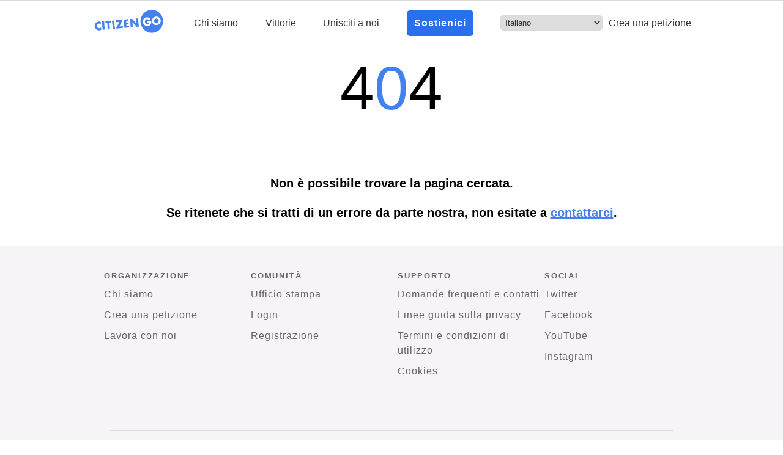

--- FILE ---
content_type: application/javascript
request_url: http://www.citizengo.org/static/js/409.e7f4ba04.chunk.js
body_size: 16656
content:
(self.webpackChunkfrontend=self.webpackChunkfrontend||[]).push([[409,675],{1844:e=>{e.exports={area:!0,base:!0,br:!0,col:!0,embed:!0,hr:!0,img:!0,input:!0,link:!0,meta:!0,param:!0,source:!0,track:!0,wbr:!0}},4409:(e,t,n)=>{"use strict";n.r(t),n.d(t,{default:()=>m});var r=n(5043),i=n(32),a=n(2119),o=n(4725),s=n(7246),l=n(6507),c=n(6273),p=n(9056),d=n(579);const h=a.Ay.div`
  display: flex;
  justify-content: center;
  gap: 10px;
  margin: 10vh 0;
  @media ${c.qs.TABLET} {
    margin: 25vh 0 5vh;
  }
  p {
    font-size: 100px;
  }
  p.zero {
    color: ${e=>"hazteoir"===e.lang?c.lm.hoOrange:c.lm.cgoBlue};
  }
`,u=a.Ay.div`
  display: flex;
  flex-direction: column;
  align-items: center;
  p {
    font-weight: 700;
    font-size: 20px;
    margin-bottom: 20px;
    a {
      color: ${e=>"hazteoir"===e.lang?c.lm.hoOrange:c.lm.cgoBlue};
    }
  }
`,f=a.Ay.div`
  height: ${e=>"hazteoir"===e.lang?"33vh":"40vh"};
  text-align: center;
  line-height: 1.4;
  @media ${c.qs.TABLET} {
    height: 40vh;
    padding: 0 20px;
  }
`,m=()=>{const{lang:e}=(0,r.useContext)(i.R),{t:t}=(0,o.B)();return(0,d.jsxs)(d.Fragment,{children:[(0,d.jsx)(l.default,{}),(0,d.jsxs)(f,{lang:e,children:[(0,d.jsxs)(h,{lang:e,children:[(0,d.jsx)("p",{children:"4"}),(0,d.jsx)("p",{className:"zero",children:"0"}),(0,d.jsx)("p",{children:"4"})]}),(0,d.jsxs)(u,{lang:e,children:[(0,d.jsx)("p",{children:t("not_found_page_text_top")}),(0,d.jsx)("p",{children:(0,d.jsxs)(s.x,{i18nKey:"not_found_page_text_bottom",children:["X ",(0,d.jsx)("a",{href:t("footer.helpscout_link"),target:"_blank",rel:"noreferrer",children:"Y"}),"Z"]})})]})]}),(0,d.jsx)(p.default,{})]})}},7246:(e,t,n)=>{"use strict";n.d(t,{x:()=>_});var r=n(45),i=n(2284),a=n(4467),o=n(5043),s=n(1844),l=n.n(s),c=/\s([^'"/\s><]+?)[\s/>]|([^\s=]+)=\s?(".*?"|'.*?')/g;function p(e){var t={type:"tag",name:"",voidElement:!1,attrs:{},children:[]},n=e.match(/<\/?([^\s]+?)[/\s>]/);if(n&&(t.name=n[1],(l()[n[1]]||"/"===e.charAt(e.length-2))&&(t.voidElement=!0),t.name.startsWith("!--"))){var r=e.indexOf("--\x3e");return{type:"comment",comment:-1!==r?e.slice(4,r):""}}for(var i=new RegExp(c),a=null;null!==(a=i.exec(e));)if(a[0].trim())if(a[1]){var o=a[1].trim(),s=[o,""];o.indexOf("=")>-1&&(s=o.split("=")),t.attrs[s[0]]=s[1],i.lastIndex--}else a[2]&&(t.attrs[a[2]]=a[3].trim().substring(1,a[3].length-1));return t}var d=/<[a-zA-Z0-9\-\!\/](?:"[^"]*"|'[^']*'|[^'">])*>/g,h=/^\s*$/,u=Object.create(null);function f(e,t){switch(t.type){case"text":return e+t.content;case"tag":return e+="<"+t.name+(t.attrs?function(e){var t=[];for(var n in e)t.push(n+'="'+e[n]+'"');return t.length?" "+t.join(" "):""}(t.attrs):"")+(t.voidElement?"/>":">"),t.voidElement?e:e+t.children.reduce(f,"")+"</"+t.name+">";case"comment":return e+"\x3c!--"+t.comment+"--\x3e"}}var m={parse:function(e,t){t||(t={}),t.components||(t.components=u);var n,r=[],i=[],a=-1,o=!1;if(0!==e.indexOf("<")){var s=e.indexOf("<");r.push({type:"text",content:-1===s?e:e.substring(0,s)})}return e.replace(d,(function(s,l){if(o){if(s!=="</"+n.name+">")return;o=!1}var c,d="/"!==s.charAt(1),u=s.startsWith("\x3c!--"),f=l+s.length,m=e.charAt(f);if(u){var g=p(s);return a<0?(r.push(g),r):((c=i[a]).children.push(g),r)}if(d&&(a++,"tag"===(n=p(s)).type&&t.components[n.name]&&(n.type="component",o=!0),n.voidElement||o||!m||"<"===m||n.children.push({type:"text",content:e.slice(f,e.indexOf("<",f))}),0===a&&r.push(n),(c=i[a-1])&&c.children.push(n),i[a]=n),(!d||n.voidElement)&&(a>-1&&(n.voidElement||n.name===s.slice(2,-1))&&(a--,n=-1===a?r:i[a]),!o&&"<"!==m&&m)){c=-1===a?r:i[a].children;var x=e.indexOf("<",f),j=e.slice(f,-1===x?void 0:x);h.test(j)&&(j=" "),(x>-1&&a+c.length>=0||" "!==j)&&c.push({type:"text",content:j})}})),r},stringify:function(e){return e.reduce((function(e,t){return e+f("",t)}),"")}};const g=m;var x=n(75),j=n(7534),v=["format"],y=["children","count","parent","i18nKey","context","tOptions","values","defaults","components","ns","i18n","t","shouldUnescape"];function b(e,t){var n=Object.keys(e);if(Object.getOwnPropertySymbols){var r=Object.getOwnPropertySymbols(e);t&&(r=r.filter((function(t){return Object.getOwnPropertyDescriptor(e,t).enumerable}))),n.push.apply(n,r)}return n}function w(e){for(var t=1;t<arguments.length;t++){var n=null!=arguments[t]?arguments[t]:{};t%2?b(Object(n),!0).forEach((function(t){(0,a.A)(e,t,n[t])})):Object.getOwnPropertyDescriptors?Object.defineProperties(e,Object.getOwnPropertyDescriptors(n)):b(Object(n)).forEach((function(t){Object.defineProperty(e,t,Object.getOwnPropertyDescriptor(n,t))}))}return e}function O(e,t){if(!e)return!1;var n=e.props?e.props.children:e.children;return t?n.length>0:!!n}function k(e){return e?e.props?e.props.children:e.children:[]}function z(e){return Array.isArray(e)?e:[e]}function $(e,t){if(!e)return"";var n="",a=z(e),s=t.transSupportBasicHtmlNodes&&t.transKeepBasicHtmlNodesFor?t.transKeepBasicHtmlNodesFor:[];return a.forEach((function(e,a){if("string"===typeof e)n+="".concat(e);else if((0,o.isValidElement)(e)){var l=Object.keys(e.props).length,c=s.indexOf(e.type)>-1,p=e.props.children;if(!p&&c&&0===l)n+="<".concat(e.type,"/>");else if(p||c&&0===l)if(e.props.i18nIsDynamicList)n+="<".concat(a,"></").concat(a,">");else if(c&&1===l&&"string"===typeof p)n+="<".concat(e.type,">").concat(p,"</").concat(e.type,">");else{var d=$(p,t);n+="<".concat(a,">").concat(d,"</").concat(a,">")}else n+="<".concat(a,"></").concat(a,">")}else if(null===e)(0,j.R8)("Trans: the passed in value is invalid - seems you passed in a null child.");else if("object"===(0,i.A)(e)){var h=e.format,u=(0,r.A)(e,v),f=Object.keys(u);if(1===f.length){var m=h?"".concat(f[0],", ").concat(h):f[0];n+="{{".concat(m,"}}")}else(0,j.R8)("react-i18next: the passed in object contained more than one variable - the object should look like {{ value, format }} where format is optional.",e)}else(0,j.R8)("Trans: the passed in value is invalid - seems you passed in a variable like {number} - please pass in variables for interpolation as full objects like {{number}}.",e)})),n}function E(e,t,n,r,a,s){if(""===t)return[];var l=r.transKeepBasicHtmlNodesFor||[],c=t&&new RegExp(l.join("|")).test(t);if(!e&&!c)return[t];var p={};!function e(t){z(t).forEach((function(t){"string"!==typeof t&&(O(t)?e(k(t)):"object"!==(0,i.A)(t)||(0,o.isValidElement)(t)||Object.assign(p,t))}))}(e);var d=g.parse("<0>".concat(t,"</0>")),h=w(w({},p),a);function u(e,t,n){var r=k(e),i=m(r,t.children,n);return function(e){return"[object Array]"===Object.prototype.toString.call(e)&&e.every((function(e){return(0,o.isValidElement)(e)}))}(r)&&0===i.length?r:i}function f(e,t,n,r,i){e.dummy&&(e.children=t),n.push((0,o.cloneElement)(e,w(w({},e.props),{},{key:r}),i?void 0:t))}function m(t,a,p){var d=z(t);return z(a).reduce((function(t,a,g){var x=a.children&&a.children[0]&&a.children[0].content&&n.services.interpolator.interpolate(a.children[0].content,h,n.language);if("tag"===a.type){var j=d[parseInt(a.name,10)];!j&&1===p.length&&p[0][a.name]&&(j=p[0][a.name]),j||(j={});var v=0!==Object.keys(a.attrs).length?function(e,t){var n=w({},t);return n.props=Object.assign(e.props,t.props),n}({props:a.attrs},j):j,y=(0,o.isValidElement)(v),b=y&&O(a,!0)&&!a.voidElement,k=c&&"object"===(0,i.A)(v)&&v.dummy&&!y,z="object"===(0,i.A)(e)&&null!==e&&Object.hasOwnProperty.call(e,a.name);if("string"===typeof v){var $=n.services.interpolator.interpolate(v,h,n.language);t.push($)}else if(O(v)||b){f(v,u(v,a,p),t,g)}else if(k){var E=m(d,a.children,p);t.push((0,o.cloneElement)(v,w(w({},v.props),{},{key:g}),E))}else if(Number.isNaN(parseFloat(a.name))){if(z)f(v,u(v,a,p),t,g,a.voidElement);else if(r.transSupportBasicHtmlNodes&&l.indexOf(a.name)>-1)if(a.voidElement)t.push((0,o.createElement)(a.name,{key:"".concat(a.name,"-").concat(g)}));else{var _=m(d,a.children,p);t.push((0,o.createElement)(a.name,{key:"".concat(a.name,"-").concat(g)},_))}else if(a.voidElement)t.push("<".concat(a.name," />"));else{var A=m(d,a.children,p);t.push("<".concat(a.name,">").concat(A,"</").concat(a.name,">"))}}else if("object"!==(0,i.A)(v)||y)1===a.children.length&&x?t.push((0,o.cloneElement)(v,w(w({},v.props),{},{key:g}),x)):t.push((0,o.cloneElement)(v,w(w({},v.props),{},{key:g})));else{var C=a.children[0]?x:null;C&&t.push(C)}}else if("text"===a.type){var T=r.transWrapTextNodes,N=s?r.unescape(n.services.interpolator.interpolate(a.content,h,n.language)):n.services.interpolator.interpolate(a.content,h,n.language);T?t.push((0,o.createElement)(T,{key:"".concat(a.name,"-").concat(g)},N)):t.push(N)}return t}),[])}return k(m([{dummy:!0,children:e||[]}],d,z(e||[]))[0])}function _(e){var t=e.children,n=e.count,i=e.parent,a=e.i18nKey,s=e.context,l=e.tOptions,c=void 0===l?{}:l,p=e.values,d=e.defaults,h=e.components,u=e.ns,f=e.i18n,m=e.t,g=e.shouldUnescape,v=(0,r.A)(e,y),b=(0,o.useContext)(x.gJ)||{},O=b.i18n,k=b.defaultNS,z=f||O||(0,x.TO)();if(!z)return(0,j.mc)("You will need to pass in an i18next instance by using i18nextReactModule"),t;var _=m||z.t.bind(z)||function(e){return e};s&&(c.context=s);var A=w(w({},(0,x.rV)()),z.options&&z.options.react),C=u||_.ns||k||z.options&&z.options.defaultNS;C="string"===typeof C?[C]:C||["translation"];var T=d||$(t,A)||A.transEmptyNodeValue||a,N=A.hashTransKey,B=a||(N?N(T):T),F=p?c.interpolation:{interpolation:w(w({},c.interpolation),{},{prefix:"#$?",suffix:"?$#"})},L=w(w(w(w({},c),{},{count:n},p),F),{},{defaultValue:T,ns:C}),P=E(h||t,B?_(B,L):T,z,A,L,g),S=void 0!==i?i:A.defaultTransParent;return S?(0,o.createElement)(S,v,P):P}},9056:(e,t,n)=>{"use strict";n.r(t),n.d(t,{default:()=>g});var r=n(5043),i=n(2119),a=n(6273);const o=i.Ay.footer`
  background-color: ${a.lm.footerColor};
  margin-top: 40px;
  padding: 20px 0;
  section {
    display: flex;
    justify-content: center;
    padding: 20px 0 20px 20px;
    .footer-links {
      display: flex;
      flex-wrap: wrap;
      justify-content: stretch;
      margin: 0 auto;
      max-width: 960px;
      width: 100%;
      /* border-bottom: 1px solid ${a.lm.greyColor}; */
      padding-bottom: 1.5em;
      @media ${a.qs.MOBILE} {
        display: grid;
        grid-template-columns: 50% 40%;
        grid-template-rows: 45% 55%;
        column-gap: 10%;
      }
      div {
        width: 25%;
        @media ${a.qs.MOBILE} {
          width: auto;
          justify-content: center;
        }
        span {
          color: ${a.lm.footerFontColor};
          font-size: ${a.SG.small};
          font-weight: 700;
          line-height: 1.1;
          text-transform: uppercase;
          letter-spacing: 1.8px;
        }
        ul {
          margin: 5px 5px 5px 0;
          li,
          a {
            list-style: none;
            cursor: pointer;
            text-decoration: none;
            color: ${a.lm.footerFontColor};
            padding: 5px 0;
            transition: 0.2s ease-in-out;
            letter-spacing: 1px;
            line-height: 1.5;
            &:hover {
              color: ${e=>"hazteoir"===e.lang?`${a.lm.hoOrangeHover}`:`${a.lm.linkColor}`};
            }
          }
        }
      }
      div:nth-child(1),
      div:nth-child(2) {
        margin-bottom: 30px;
      }
    }
  }
  .copy {
    display: flex;
    flex-direction: column;
    max-width: 960px;
    flex-wrap: wrap;
    justify-content: stretch;
    margin: 0 auto;
    padding: 0;
    @media ${a.qs.TABLET} {
      justify-content: space-between;
    }
    select {
      display: none;
      @media ${a.qs.TABLET} {
        display: block;
        align-self: flex-end;
        width: 90%;
        margin: 0 auto;
        padding: 10px;
      }
    }
    p {
      padding-top: 30px;
      margin: 30px 20px 0;
      color: ${a.lm.footerFontColor};
      font-size: ${a.SG.small};
      font-weight: 700;
      border-top: 1px solid ${a.lm.greyColor};
    }
  }
`;var s=n(4725),l=n(4116),c=n(1447),p=n(3216),d=n(3311),h=n(1880),u=n(7403),f=n(32),m=n(579);const g=()=>{const[e,t]=(0,r.useState)(!0),{lang:n}=(0,r.useContext)(f.R),{nid:i}=(0,p.g)(),g=(new Date).getFullYear(),{t:x}=(0,s.B)();return(0,r.useEffect)((()=>{let e=window.location.pathname.split("/");e=e.reverse()[0].split("-")[0];const n=window.location.pathname;return n.includes("/LP2-share")||n.includes("/LP3-donate")||n.includes("/contact")||n.includes("/privacy")?t(!1):t(!0)}),[]),(0,m.jsx)(m.Fragment,{children:e&&(0,m.jsxs)(o,{lang:n,children:[(0,m.jsx)("section",{children:(0,m.jsxs)("div",{className:"footer-links",children:[(0,m.jsxs)("div",{children:[(0,m.jsx)("span",{children:x("footer.company")}),(0,m.jsxs)("ul",{children:[(0,m.jsx)("li",{children:(0,m.jsx)("a",{href:`${a.zz}/article/${(0,a.YN)(n)}-about`,target:"_blank",rel:"noreferrer",children:x("footer.about_us")})}),["de","de-at","de-ch"].includes(n)&&(0,m.jsx)("li",{children:(0,m.jsx)("a",{href:"https://docs.google.com/document/d/1EVPrZ_y96feStHJZWdT2EuxV8x3__YSDmDapLNdWKQA",target:"_blank",rel:"noreferrer",children:"Impressum"})}),(0,m.jsx)("li",{children:(0,m.jsx)("a",{href:`${(0,u.RC)(`create-petition/${n}`,n,"my-cgo")}`,children:x("header.create_a_petition")})}),(0,m.jsx)("li",{children:(0,m.jsx)("a",{href:"https://citizengo.bamboohr.com/careers",rel:"noreferrer",target:"_blank",children:x("footer.careers")})})]})]}),(0,m.jsxs)("div",{children:[(0,m.jsx)("span",{children:x("footer.community")}),(0,m.jsxs)("ul",{children:[(0,m.jsx)("li",{children:(0,m.jsx)("a",{href:"hazteoir"===n?`${(0,a.Me)()}`:`${a.zz}/article/${(0,a.Me)()}-press`,target:"_blank",rel:"noreferrer",children:x("footer.press")})}),(0,m.jsx)("li",{children:(0,m.jsx)("a",{href:`${(0,u.RC)("login",n,"accounts",i?i.split("-")[0]:"")}`,children:x("footer.login")})}),(0,m.jsx)("li",{children:(0,m.jsx)("a",{href:`${(0,u.RC)("signup",n,"accounts")}`,children:x("footer.register")})})]})]}),(0,m.jsxs)("div",{children:[(0,m.jsx)("span",{children:x("footer.support")}),(0,m.jsxs)("ul",{children:[(0,m.jsx)("li",{children:(0,m.jsx)("a",{href:x("footer.helpscout_link"),target:"_blank",rel:"noreferrer",children:x("footer.contact")})}),(0,m.jsx)("li",{children:(0,m.jsx)("a",{href:`${a.zz}/article/${(0,a.t9)()}-privacy`,target:"_blank",rel:"noreferrer",children:x("footer.privacy")})}),(0,m.jsx)("li",{children:(0,m.jsx)("a",{href:`${a.zz}/article/${(0,a.MO)()}-terms`,target:"_blank",rel:"noreferrer",children:x("footer.terms")})}),(0,m.jsx)("li",{children:(0,m.jsx)("a",{href:`${a.zz}/article/${(0,a.Q2)()}-cookies`,target:"_blank",rel:"noreferrer",children:x("footer.cookies")})})]})]}),(0,m.jsxs)("div",{children:[(0,m.jsx)("span",{children:x("footer.connect")}),(0,m.jsxs)("ul",{children:[(0,m.jsx)("li",{children:(0,m.jsx)("a",{href:"https://twitter.com/"+("hazteoir"===n?"hazteoir":"citizengo"),target:"_blank",rel:"noreferrer",children:"Twitter"})}),(0,m.jsx)("li",{children:(0,m.jsx)("a",{href:`https://www.facebook.com/${{en:"CitizenGOUSA","en-af":"CitizenGOAfrica","en-au":"citizengooceania","es-ar":"CitizenGOArgentina",hazteoir:"HazteOir.org",fr:"citizengofr",hr:"CitizenGOhr",it:"CitizenGOItalia",hu:"CitizenGOMagyar",pl:"CitizenGOPolska","fr-ca":"profile.php?id=61563567602061"}[n.toLowerCase()]||"citizengo"}`,target:"_blank",rel:"noreferrer",children:"Facebook"})}),"hazteoir"!==n&&(0,m.jsxs)(m.Fragment,{children:[(0,m.jsx)("li",{children:(0,m.jsx)("a",{href:"https://www.youtube.com/@CitizenGO",target:"_blank",rel:"noreferrer",children:"YouTube"})}),(0,m.jsx)("li",{children:(0,m.jsx)("a",{target:"_blank",rel:"noreferrer",href:`https://www.instagram.com/${{"en-af":"citizengoafrica/","en-au":"citizengoaustralia/","en-ca":"citizengocanada/","es-ar":"citizengo_argentina/",it:"citizengo_italia/","pt-br":"citizengo.brasil/",sk:"citizengoslovensko/"}[n.toLowerCase()]||"citizengo"}`,children:"Instagram"})})]}),"hazteoir"===n&&(0,m.jsxs)(m.Fragment,{children:[(0,m.jsx)("li",{children:(0,m.jsx)("a",{href:"https://www.instagram.com/hazteoir",target:"_blank",rel:"noreferrer",children:"Instagram"})}),(0,m.jsx)("li",{children:(0,m.jsx)("a",{href:"https://t.me/HazteOirorg",target:"_blank",rel:"noreferrer",children:"Telegram"})}),(0,m.jsx)("li",{children:(0,m.jsx)("a",{href:"https://www.youtube.com/hazteoir",target:"_blank",rel:"noreferrer",children:"YouTube"})}),(0,m.jsx)("li",{children:(0,m.jsx)("a",{href:"https://whatsapp.com/channel/0029Va8bA0M4NVikiUUJM83d",target:"_blank",rel:"noreferrer",children:"WhatsApp"})})]})]})]})]})}),(0,m.jsxs)("section",{className:"copy",children:[(0,m.jsx)(l.F2,{name:"language selector footer",onChange:e=>{d.Ay.changeLanguage(e.target.value,(()=>{window.location.pathname=d.Ay.resolvedLanguage}))},value:h.A.get("i18next")||"en",children:(0,m.jsx)(c.A,{})}),(0,m.jsxs)("p",{children:["\xa9 ",g," CitizenGO"]})]})]})})}}}]);
//# sourceMappingURL=409.e7f4ba04.chunk.js.map